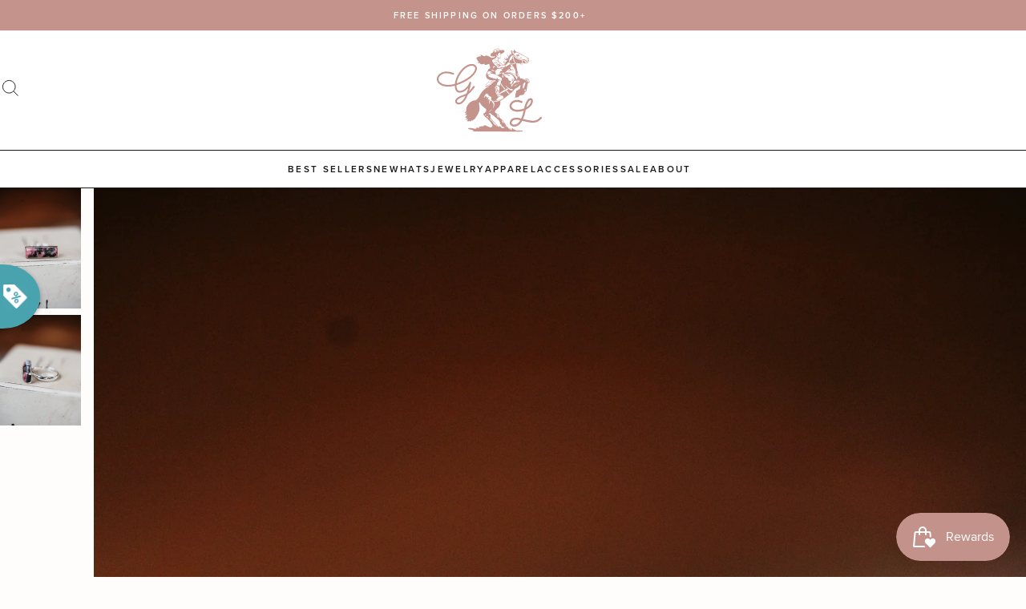

--- FILE ---
content_type: text/javascript; charset=utf-8
request_url: https://goldielew.com//products/eddison-ring-pink.js
body_size: -59
content:
{"id":6655089377366,"title":"Eddison Ring | Pink Rhodonite","handle":"eddison-ring-pink","description":"\u003cp\u003eIf you have been searching for a unique ring with a stunning stone, the Eddison is it!\u003c\/p\u003e\n\u003cul\u003e\n\u003cli\u003eHorizontal stone\u003c\/li\u003e\n\u003cli\u003eComfortable fit\u003c\/li\u003e\n\u003cli\u003eSingle silver band\u003c\/li\u003e\n\u003cli\u003eSterling silver\u003cbr\u003e\n\u003c\/li\u003e\n\u003cli\u003ePink Rhodonite stone\u003c\/li\u003e\n\u003c\/ul\u003e","published_at":"2021-12-09T09:00:06-07:00","created_at":"2021-10-27T10:09:29-06:00","vendor":"Goldie Lew","type":"Rings","tags":["final sale"],"price":5300,"price_min":5300,"price_max":5300,"available":false,"price_varies":false,"compare_at_price":5300,"compare_at_price_min":5300,"compare_at_price_max":5300,"compare_at_price_varies":false,"variants":[{"id":39593292595286,"title":"6","option1":"6","option2":null,"option3":null,"sku":"","requires_shipping":true,"taxable":true,"featured_image":null,"available":false,"name":"Eddison Ring | Pink Rhodonite - 6","public_title":"6","options":["6"],"price":5300,"weight":45,"compare_at_price":5300,"inventory_management":"shopify","barcode":"115080","requires_selling_plan":false,"selling_plan_allocations":[]},{"id":39593292660822,"title":"7","option1":"7","option2":null,"option3":null,"sku":"","requires_shipping":true,"taxable":true,"featured_image":null,"available":false,"name":"Eddison Ring | Pink Rhodonite - 7","public_title":"7","options":["7"],"price":5300,"weight":45,"compare_at_price":5300,"inventory_management":"shopify","barcode":"115081","requires_selling_plan":false,"selling_plan_allocations":[]},{"id":39593292693590,"title":"8","option1":"8","option2":null,"option3":null,"sku":"","requires_shipping":true,"taxable":true,"featured_image":null,"available":false,"name":"Eddison Ring | Pink Rhodonite - 8","public_title":"8","options":["8"],"price":5300,"weight":45,"compare_at_price":5300,"inventory_management":"shopify","barcode":"115082","requires_selling_plan":false,"selling_plan_allocations":[]},{"id":39652134617174,"title":"9","option1":"9","option2":null,"option3":null,"sku":"","requires_shipping":true,"taxable":true,"featured_image":null,"available":false,"name":"Eddison Ring | Pink Rhodonite - 9","public_title":"9","options":["9"],"price":5300,"weight":45,"compare_at_price":5300,"inventory_management":"shopify","barcode":"115720","requires_selling_plan":false,"selling_plan_allocations":[]},{"id":39593292759126,"title":"10","option1":"10","option2":null,"option3":null,"sku":"","requires_shipping":true,"taxable":true,"featured_image":null,"available":false,"name":"Eddison Ring | Pink Rhodonite - 10","public_title":"10","options":["10"],"price":5300,"weight":45,"compare_at_price":5300,"inventory_management":"shopify","barcode":"115083","requires_selling_plan":false,"selling_plan_allocations":[]}],"images":["\/\/cdn.shopify.com\/s\/files\/1\/0079\/2110\/7011\/products\/DSC06937_9f6e12e1-4d38-4694-afdf-780280f5ed21.jpg?v=1635355432","\/\/cdn.shopify.com\/s\/files\/1\/0079\/2110\/7011\/products\/DSC06938_da156b91-3bbb-432e-b835-b2d93ee33d43.jpg?v=1635355432"],"featured_image":"\/\/cdn.shopify.com\/s\/files\/1\/0079\/2110\/7011\/products\/DSC06937_9f6e12e1-4d38-4694-afdf-780280f5ed21.jpg?v=1635355432","options":[{"name":"Size","position":1,"values":["6","7","8","9","10"]}],"url":"\/products\/eddison-ring-pink","media":[{"alt":null,"id":21492572258390,"position":1,"preview_image":{"aspect_ratio":0.667,"height":3654,"width":2437,"src":"https:\/\/cdn.shopify.com\/s\/files\/1\/0079\/2110\/7011\/products\/DSC06937_9f6e12e1-4d38-4694-afdf-780280f5ed21.jpg?v=1635355432"},"aspect_ratio":0.667,"height":3654,"media_type":"image","src":"https:\/\/cdn.shopify.com\/s\/files\/1\/0079\/2110\/7011\/products\/DSC06937_9f6e12e1-4d38-4694-afdf-780280f5ed21.jpg?v=1635355432","width":2437},{"alt":null,"id":21492572291158,"position":2,"preview_image":{"aspect_ratio":0.733,"height":3204,"width":2348,"src":"https:\/\/cdn.shopify.com\/s\/files\/1\/0079\/2110\/7011\/products\/DSC06938_da156b91-3bbb-432e-b835-b2d93ee33d43.jpg?v=1635355432"},"aspect_ratio":0.733,"height":3204,"media_type":"image","src":"https:\/\/cdn.shopify.com\/s\/files\/1\/0079\/2110\/7011\/products\/DSC06938_da156b91-3bbb-432e-b835-b2d93ee33d43.jpg?v=1635355432","width":2348}],"requires_selling_plan":false,"selling_plan_groups":[]}

--- FILE ---
content_type: text/javascript; charset=utf-8
request_url: https://goldielew.com/products/eddison-ring-pink.js
body_size: 994
content:
{"id":6655089377366,"title":"Eddison Ring | Pink Rhodonite","handle":"eddison-ring-pink","description":"\u003cp\u003eIf you have been searching for a unique ring with a stunning stone, the Eddison is it!\u003c\/p\u003e\n\u003cul\u003e\n\u003cli\u003eHorizontal stone\u003c\/li\u003e\n\u003cli\u003eComfortable fit\u003c\/li\u003e\n\u003cli\u003eSingle silver band\u003c\/li\u003e\n\u003cli\u003eSterling silver\u003cbr\u003e\n\u003c\/li\u003e\n\u003cli\u003ePink Rhodonite stone\u003c\/li\u003e\n\u003c\/ul\u003e","published_at":"2021-12-09T09:00:06-07:00","created_at":"2021-10-27T10:09:29-06:00","vendor":"Goldie Lew","type":"Rings","tags":["final sale"],"price":5300,"price_min":5300,"price_max":5300,"available":false,"price_varies":false,"compare_at_price":5300,"compare_at_price_min":5300,"compare_at_price_max":5300,"compare_at_price_varies":false,"variants":[{"id":39593292595286,"title":"6","option1":"6","option2":null,"option3":null,"sku":"","requires_shipping":true,"taxable":true,"featured_image":null,"available":false,"name":"Eddison Ring | Pink Rhodonite - 6","public_title":"6","options":["6"],"price":5300,"weight":45,"compare_at_price":5300,"inventory_management":"shopify","barcode":"115080","requires_selling_plan":false,"selling_plan_allocations":[]},{"id":39593292660822,"title":"7","option1":"7","option2":null,"option3":null,"sku":"","requires_shipping":true,"taxable":true,"featured_image":null,"available":false,"name":"Eddison Ring | Pink Rhodonite - 7","public_title":"7","options":["7"],"price":5300,"weight":45,"compare_at_price":5300,"inventory_management":"shopify","barcode":"115081","requires_selling_plan":false,"selling_plan_allocations":[]},{"id":39593292693590,"title":"8","option1":"8","option2":null,"option3":null,"sku":"","requires_shipping":true,"taxable":true,"featured_image":null,"available":false,"name":"Eddison Ring | Pink Rhodonite - 8","public_title":"8","options":["8"],"price":5300,"weight":45,"compare_at_price":5300,"inventory_management":"shopify","barcode":"115082","requires_selling_plan":false,"selling_plan_allocations":[]},{"id":39652134617174,"title":"9","option1":"9","option2":null,"option3":null,"sku":"","requires_shipping":true,"taxable":true,"featured_image":null,"available":false,"name":"Eddison Ring | Pink Rhodonite - 9","public_title":"9","options":["9"],"price":5300,"weight":45,"compare_at_price":5300,"inventory_management":"shopify","barcode":"115720","requires_selling_plan":false,"selling_plan_allocations":[]},{"id":39593292759126,"title":"10","option1":"10","option2":null,"option3":null,"sku":"","requires_shipping":true,"taxable":true,"featured_image":null,"available":false,"name":"Eddison Ring | Pink Rhodonite - 10","public_title":"10","options":["10"],"price":5300,"weight":45,"compare_at_price":5300,"inventory_management":"shopify","barcode":"115083","requires_selling_plan":false,"selling_plan_allocations":[]}],"images":["\/\/cdn.shopify.com\/s\/files\/1\/0079\/2110\/7011\/products\/DSC06937_9f6e12e1-4d38-4694-afdf-780280f5ed21.jpg?v=1635355432","\/\/cdn.shopify.com\/s\/files\/1\/0079\/2110\/7011\/products\/DSC06938_da156b91-3bbb-432e-b835-b2d93ee33d43.jpg?v=1635355432"],"featured_image":"\/\/cdn.shopify.com\/s\/files\/1\/0079\/2110\/7011\/products\/DSC06937_9f6e12e1-4d38-4694-afdf-780280f5ed21.jpg?v=1635355432","options":[{"name":"Size","position":1,"values":["6","7","8","9","10"]}],"url":"\/products\/eddison-ring-pink","media":[{"alt":null,"id":21492572258390,"position":1,"preview_image":{"aspect_ratio":0.667,"height":3654,"width":2437,"src":"https:\/\/cdn.shopify.com\/s\/files\/1\/0079\/2110\/7011\/products\/DSC06937_9f6e12e1-4d38-4694-afdf-780280f5ed21.jpg?v=1635355432"},"aspect_ratio":0.667,"height":3654,"media_type":"image","src":"https:\/\/cdn.shopify.com\/s\/files\/1\/0079\/2110\/7011\/products\/DSC06937_9f6e12e1-4d38-4694-afdf-780280f5ed21.jpg?v=1635355432","width":2437},{"alt":null,"id":21492572291158,"position":2,"preview_image":{"aspect_ratio":0.733,"height":3204,"width":2348,"src":"https:\/\/cdn.shopify.com\/s\/files\/1\/0079\/2110\/7011\/products\/DSC06938_da156b91-3bbb-432e-b835-b2d93ee33d43.jpg?v=1635355432"},"aspect_ratio":0.733,"height":3204,"media_type":"image","src":"https:\/\/cdn.shopify.com\/s\/files\/1\/0079\/2110\/7011\/products\/DSC06938_da156b91-3bbb-432e-b835-b2d93ee33d43.jpg?v=1635355432","width":2348}],"requires_selling_plan":false,"selling_plan_groups":[]}

--- FILE ---
content_type: text/javascript
request_url: https://dashboard.wheelio-app.com/api/wheelioapp/getsettings?jsonp=WheelioAppJSONPCallback751&s=goldie-lew.myshopify.com&d=goldie-lew.myshopify.com&cu=https%3A%2F%2Fgoldielew.com%2Fproducts%2Feddison-ring-pink&uid=751
body_size: 16008
content:
window['WheelioAppJSONPCallback751']('U2FsdGVkX1+GQ2A60A7dWIFh7we0wctYQZcvIV6KWUfHco5pomYw4w91IWG7dyzz2CFRVaciKBpk79/fdwiszrVG2CEDNpUpF0ZC6Q/dBvZ6HiM53GnIBf6nmn65uVA9Zio/9JsO378+JblI25tVvxq1tRX5zKqpMYwAF0US440F9u356wMpJyxx7rx7YBAiF20aKaPyJn0Kfx6xJeKMsyfOCnf4SiTlxCDFtFMjvxUBY7axY4IxrKsfkzjqoW9L9Fvt8NLaZvxgLG4JyJpukaxSZe68MBn/KeTQhPQJkmU2/CNy0T03iZxwcQvUFajFpJ/gFQnScJVw+e+OjvNFis5ZiV3UWP6+XU/hPEBSU6lFJOQ0XmOU9btIhRdCyG0H77nqyvx4PxHWGXhdA5fQg9JpSFPY52UzO+jzM68lxVroUzQerNB75mlnO9+YjxWUYItQatRgLxtE2B8dYPzroyRMRj0M0LNLBpUT1DqaejBx1LYi8CjH3/hv427FN7Ipbu2R4BxwcFMnMQlYOjM410wsj5Wg4M8lZORidS3n54KvT7Y2GsrC/UVMv5Srw3NJQxNc4i1lBa16OVNDNrLtJzV165aJHSrlsMcaeb9yuakBlypTQnRVD8Xa4BuCLLQIRNliITAVnWOwozfAqt39VMvtc0KQAzv2sWpvTAyvN56YqXxA96AAa9Y3YGIRxxhGew1awcRCLjyAUW0ruW7FtA9UWg1kukN/Tku9fvp5r2AnFpSPt5Tn37iSVeqQx9TXrNUpEtGqTVG5oVwu59gi7HqzNRupWhcCkN/G8UBv8epMP7p8S3x8a1jjDjoij/g4Xgti5MrJhJS0RBun2fCKFr8SzsEBuXzi2T7ZaXa8n7yW32Ts3fjnzTvIRdGJ/[base64]/kT4pGGeCnJ4SJ/OxoWU/Go+X3VXjsv0H1c0IM8bhW86vSs5wjpRli7xVMljP25sE+b4K01hDxpeePDtAJ6vLRvcWLZdRDPia00rrB40uh0lISjkXhZ6W0UwdPJ6hhfPjUEoeOnRMrcQvoT7DZlkp9+F/BQpoG7M1qR28C9MBPImRxM8/fzzlCE1AXT8DE9gTfgAW6IDYeZuJzMZzJsisWA6jvOarE41ea9RmhtF8rNWFABN/99hrf1Ki++lrtbBoBwtBYi4RURTS70eYoBcwjYf8ovrNVqYm8ZqBUSs2pr02tkj1RSqyF/gErINWitiUoNlUKXfuDX2iRcbVpoemq1J71vUgT6pv5so/K668FuxbZ7Ne0FIhWaKU61wsTMnvh2v/OOE45jqa8lNgiXtvsv8t6iDYORhwgR8xjFzhyedxgPH2onGrcp/ns+X6LHK28umz8gnjgc8NJTvtrLYq943b3G1eSWjhkLqRcs6LfcWf7oaDMZn7655+iDCEbvhqdOXl2tmhZaMD5NHkXYWOuORGQbuu8Jx0kuoA0lszfwFpV8TFWw/24MJpmpfJ5r6HvufO3Xm0GQqfgAKAimbuqMGWPWiXkQPSZBF7vF36Sp5ypZqqjpf6kBjcekAc/VdIdC6PNrCAB8+6H/H2kbgF12+2BocmjnGSS3z/EllS44tjtgReoqgP5HLdOxjJ6R0lTF5eEP3Zdx5Jt6RKRe32b0bOcbZdeS+1j/zl460TJjiCF96zrmTw3t5ZBaYQKyt8V8TMCfPG7xB7hloWsLRVR15f2Hq01ZEHWLLUvdK3E3hclmujYKR7RXvMs2J6QZg1ycjIbhj6fx/a3wuCNDJoaOOeBpvj+hc3jbpW4PXZaVn79F+zN/Cxk41mRrJCNddCo80n+KS7QmzbsOYOWT1P/Ihl+Ic84kbo6WDvgiaAKSDjf1sf40k/Vawee6JLNXIPvehcOT8A2Vwz5sr5U6dLAU6iet8ysLlIIVAWCgBDIAgYyLf+m91+Cr1sJR1gKkAKHNdM6LtOI5tOjWtfFAOGwmYLaCo8Av1dK5JGavFlbFkRAo4nQcL2eOAEMcNnvMsDCkTRofZxb9PF0sQEHwJrN8G07U1I/4GxRSBsLuKyWLmMq00zAMPwn3R69sP5cRurPQTRauDNIB3TEqHDtigY8fxArkSv6/laHzKe8nIjuG577EoIQVYFuOXyEFr3wFh2E3EAVMkzhcCKcMCs3ixQqu3ZG/4X/KZT2txrQ8BOvjUJ3WKvkaBsp5cd96KVaeyRPWBqyAh411nloTi4XTfHrNMuuCO4zEPTJfJ2hP/cgKlJPQXKPbdzDOP49Fz1sgyfJ1dQRX0Dqixh6Gmv8zBuKYenf60fhvUi5Q9actd2BEqPtN2z9wv7rkCtZu2Q3Ko/[base64]/kyTEggmo0MmWo66mHdk4/J4l0otchEXRyUddZmKhYzPcFjcnk03F1sXb8YRFPfNO0RYaNu+wHz0Kqx5XtGhj2vSEgCiwsajnO0EsZnvc5ff32mkfZ7Bvk2jD43c2F0pgeN9D57G/6rnWBxOGtNOqWnCikAueQT6SPQcmZpxg+2K72aYRlQy+5paMOu+OUuriDfCIM9FeaccR4JlWKRkaRs9DUF6u2UukDTF+q3B8UCaV6JP4Jgdd56ambmXME4z0+Sq244OwwD+CCr2QXDvSKbpCmbPMcHnon6og6Nzr++bWahvjz5m5kE/U/BwfvVxmYWjyMhYobFj2nvF9Jhw/kndaOtjnr2jubAr5yiIp0YVZIYWa4ZdEdkuEW8xsEPW7QAUd1nP8PnnlXruh7hVB5q2JNiZqJRWDJbR7GrvT8r/eFEq37/37+AubNYP4jBzykIXGri710uep7r8iVu8z8gpLTZbzW2msQZYMbsdrdGMjcMUMRbdir/psXvkedm5b0IJaSz982GTpHNhn8ILba8auAhHGbZv7ASaGHTXCMJCZxAB6CfSEgRHfX8hkkz7UZl061vX1J5i1txCick0K9k/uoSEYWwlaWoyvyLFiAcNmcaH/IlXbIKgluppOORGGjzJfmouv0SVyKkRM5n/mfCCZt8INrIXtdSVbnLt6V2eogNRFHfHNpx947SYFMR6ufYR9X4EBLSJcIAwl9ZfaygTTV3s2iJl+/60V9KS+xDMm8ixztWsZrH74pp1+TI4Qwl4Ag9ZmObE0uMT1VPg1xf3ud29bf2VfQnnQqACd+hsirZOkCt9sFxYbxh/9eP2rXa1zOgHmgRwmgBukz4h0f2j2DMzNyvRlBbU6Khlo6FFljmDCY+RxkcfNdxXk/EthYohUjybQfJq0kC+BHWleTp9xF5FPXoUoZfootA4XFjUQgu9jfTiIW/XCPruZeGT455EWI8HjBA8D3dO/I7bFYQ9xrtQFZlvyxYvgRLBa21s+VOb0CM54coeeJRTsmLLD0h4QlK3RLUMAaESlwhkUyZYkXLzZ/iSbXp1QrVZ1NiSJuCmQX4GVWX41japYmzK4gXAOBfQEoug+UOw5Vupo3UEOMGkeFZaaJOgIzKrWIccLXwnF+zHR3GMGTnRtDWbaHngqEd833NEdb0cVuTiO4nW6oFgOVvlSFGSlzEFOpIAFfy+Z6lKzblIpgIXOPuVxfMT/4rKCpTBslpWlldBReKEdfvNJPD5U9vEmPGNGr9BnNW+JA8NJnvJLsOy6F9z5CP15ErBWj3IdQgtbC+3Co5FV9SolJOtOF/NlOoUfX9wPnvzkDtybia8pN+EFYL7QMw/SYxIUKV5ZGdszwWThUbqNi3m2l0l0y0qOhdm999424sc5C1V82accZUmV47DfIkB9kw2ChUTkJipID5ebbyLgfC9KeoY5QIHxb1kT2xdGCoBis7gysvT8Jf+rCjwXjXGwXDm81mcqln/MO4+qlU+E83/TK5BL4qJi7aEXboaozVI3jhjzlq2uv41VgfaJnVXoN1huzH2yZ8Bn5mJ2Dk0B1qmBDWxNq3pa/6rXm6E1f8Z5U+FRolE1wJ91CwtpsCFt4/2WPYltkTKvnn2AaX2SgbIuDP3SyQXcSCW8KActdT/HAFs3K6sBpGKkl2GqPbXJkTT4D7wJz0m62Pw7ZUBd5I0BuJrkBLHqJgi5Gsr7nT48X96CSEu3x3MUs/EvHrbBwcsXcioXr9yLNuFimgkf8HAHKiTKSii7meA+rryAt09yj5gkKmJ+OLts7OyUHpyd6G9c+WBStjViVc0R2rXQMT/KLzBYZfc6WCkzCSoL2hbPTM+2sBiGKYs4d+bjElF93v/xYDO9KqH9sf3t96yLSExnB27pt7eqfF+F1RJKc1QFvasBkuB4ugxTV1knqaWsr3+3hwnXjbhJQnWFaCeNNuVm2jokQ3EsNjNZJzlCfvoLqAHFAi/D4sqttJX9sHa3oIaAQq4firZXBJPuA5aut7Iv/XcueO94PtbtXd9SRK2cR5f4dHP8JUpV396CB7O+wMzZGYbnuf2T2Sk8qkTA4kWXGjefRBG+L59mMbDVW8uuMhm9t4yvVILo5lwXOH0BIjw/DGhJmobdAV7Gpv3cH3o1XB4EV7sR9xsBQDoEEcoywwL3h6NfXGQKJusQ5tuVfsgZK9+sPOMEAwTk1a6HZtC+c2+3FCQLOS4X6Mu053X6aQplh3ChcI+3Z/1jwLtdETcqfcg37Vaye5klQGwoSadmEhtHOV0KOKk/SsqzNbVFcE5RGxfokNqSd8SKC3wT7ibW7TATcCh5Yy814ieIIFEVUC9Ju+qS2Ee+vo9NoqaTN5UtQb1/AOidBaCIqPBzhe7EULWcATrrw83Z9EhElFhbXj7msXr09xq0LBqRTI9dPfyBc2fkB6MpD6zf7NkctK9Uy3m9215EHSx4K7SiOWRxfNYVzd6VsSTamL9ys9uT//d0RqYyG7hDJ4APYe4Cf/6sXmJN3KaZ/9N/YlUCoD+MORkNC4P2WzWtnsIbUHcjnH8CO+nzeBQAvFCbmZYtKWLMmRUw8v9rr5OSMayIgloVW5BUOjIKYpJG995DUAPh0P5h16n0UzUHwtYL4LDl/AptHRQVq5qykckKbqrY1Mj0sEQN14XccZG5kng30PQYkr4/a6Q/5z4ObuF4G92LbiJRAroyUidfO+3sTW8wdyH+DuSma9yvdW860214Q8WBaJDZ2wS7v6vb5ChEsfWVi0SapgBkJ2+k/5/dpW9NZsBnqQ8o8v6SbToNBhSkU/zWha+Dh6V+LdOw1o7gQ32NMN3v9Q5283roqRly6P+O0Ojm8JbsTvQZD/LR9/su6x64eWZOuyDBwcCVvaxEjvxCMavKJuPkdvjFuFxxM4Lwk9D0ZpbyWRSBfBsWgNf/CwDZUT+ayELrECKr18HbiCNj6U3yBhxi6hv1wwGHCNopuKAk9K3b60Jj1TJ27bQg9FIRD8jTfXAdE4TNbI30jhoZ93rTmA4vEvEXFDulKivmtTzhOHnUX+/pC/zpoPguYSRRe1LvSIco51DE6pWXCa1s3FFD0PeI9qA9o6TSsT4cuOeIaBTRwiuP/HuAaYTID0Q61BKcBHf8Kz6l59FApUxEg0dxHW+C1+RYM5jbJG/owuiWl46B3dC4NYq42M5Zo9AzSbflqFes30LT34Ue/RiyD9U8Q9LJywIZhJCjaBKc5o4HyAMTtLVcW0yQaOU7kcaQ+sRrre5LONrb9fLTw4oGhl6gKfU+thoRHkYM7mATPof7x1Uxu9scI/Lmt3s+GdtdKVjJHWRri4M8/HLiyGIPJP+713rtO1w1ZpRtZ6wM74j24G/kHU9Chyd/GbYyG4FvD8HJ5YY+8jJcrrg7Gu2gX719Qin9opsvYYZePNng5084YrHsQ0beu+YzZWHQoipxH6gkxcFLKIDECuNvb6pfcGxBExws4l7nk5iq71x57AHK9uruyFYCTPBVviCVfT3UvCCXCDvmaaVKSDHWj3gsxCxh4gMkD5FWpRN8W9YCOi7r/fc6JEtySPM/8TnWIqTYnlc4so3U9euxWuiH6rE6D6FSgdFwsvG9zLQ2t7ZwaynH6/CXGQz0yQ+3jcxYxtwjbqsXX/[base64]/qRfGX/kGLo5/TcVS478XpCerIS0tii5kNIaTp4txGtrFsU7QpH2twNbZJWKAedGSExaBXT5tuhUeOKlKNwohZYPZKBZMKcLKk2s34HA8NtEy8AHV0xol3hBtjCo/C9ny5wBPf8RHktbsmPzluydQaBLhDzLovhTjCWMaA21C4PJohJ0G7xkIc47G8kZF6jEPj3fKOfMUzNDMvgoRNi+x9hBN8QQvzjTO0LtrATWa/i/gtsVJr3ZdlhXTjoppC78YfCONnzFGupllCSqbaVdwokemsrDmYqwkU8M5AhtaWDzrtznTEjvCB+ilE/8NVIcDcChqp+dtCCxDZ2CSBwXLD9azzlLClLm/HqeIba0XWzU51Hq3fp2fkgMgHj5LuQWyIg7OvKc7gA2Tbh8eDbg0MNWKKXIiAOVzmeoJvOTVBabIWu+m7LkVjuBsGbvSF4Y26TgzhUxK+65qYDrafLwl1dchFSBBQpBb5buifwHVMEyxP610uFq4aMp3BFUE1A7R9kpVK78fu2sDv7IcvRhfMMrfFLF2aOQYY9BGMdL/KAnIvEALz/asAf9hyzvpCl58jq231nVtbAlVGIdJkzY5v4G8GR0HAvwLAb3EkYEiLnpT0+X2fTCBncI97Fqhf5C1Zlnc2txJL1/27GX5RD/iHjxQFQBT/IzcxahlZChdvPExSvoUbRNSuAoBlVM6iEbeCKD5W9xRhkGBvegOQm5T0iww9+0DZP6CLcO4rY7jT/qKCt1IVwWpFj3J5JsJD4GWUbSQQvg1g4P7N9zcR1dItN4CYg2guXLrhX3ytxBMCjoO6dFRHihNYIdWmoIbhopzjB2h/Tvol1JArpxed1JbCMXh74AkasG6TbmS0yNybq8rNgOom/ACrQSXHoyomprFyyZZwFiwzK/lVVEU+c8WBVz7pprSiuwaVLo7RWPJ+s41tFTG42fnfaU9tySKVcfZELPDxfauZg1+nuKRb0OPojv3hPU/smNJygk9pNRo8A43u5ywkzm6BN6bP1/aAInRvi3l3H+xl6DLaQnNQPEzpVI6wRYI3HB8suOL5jFsOgvL7od4P0NxbL20vSr9+aeP7bE6CfOcai4omZhCQoWf9J2D/wrOJc9yDS99WK3YUn1uWFyJiq1Gdc9aKggSRqs82l0DhB1accz82g9lAg/TSVzfnGqQCt091XNOzCbLcaoJkPiCdiN6ukTuj8dlXeNLro8xcnsVoH8qEwSaSXjV+CPFkZDAf9QbFCLZfbugBs52RAoqOwxWLj2vfq65+G0XSYO7MlpkC3pwSfWkxzQFg/BIlH8Y/Vv3EStnRSVOxQHN3mq1OLRDsIpcMgRJKbbOUX/MobHG5h6zHZ53VmVVBA6l7ahqgY++8zkY41lkqx4zvEWzntaLpZQgWf30VLiMae9emYifpjgsV/8B2FAsZKJqVBC3KqdnuAUfHcK9NYBtprvkv7GGxXLI+T26Kx8bfMqXUihhmkpb16pgQSZy2+k68w2tS5sOG6PUuii3Kxvueno5YzeHULKefUuR0fWUTcNyBvWNOLJXFn1ukmzYldL6u/vUHxcuTU929whNtdPMvleeiTbS2OmIa3jyDsDyszbH3IYhCwj/aVyrcGYSJVH/2YAynbiMha8bRlcNuTVy1jm7XRTbLEa8t5biiUuaGpGBS3XgWkpPP05spf7M9VKXuJW7IoPnOHSnnQ28xDx3Ock3dafvb+5sjQKyz1lOcE/mSRGS54+RvSuWl4P4mLjwEFa0a48uVCMas1lzpqZVVlvZTJpCgvVIJpgysl1s5oBtd7gYP67ZVdcsw3XrrkmUAbJ47sySvqDzTHtwCorRbZHOwfXpSt/oM/UIwqfJJ0XZ7doQm0+nhpcrV6FZcOS234d8xr/K321M7n8XHLLlQInaE9fkskogJZ0rIVjvBZqMa3U5ZP2RAax3qom8z31rEkqHe6zY1saFvuq7uotHZxEunEnzN1YbVr0Y75v17J8VXs8QbXEEtAukX5SprIw4hfT+q5R1oVwGa+zOnZmfs1htQVMh1sEcXagTA6UB8hIp9b/ZINmd3AZXu1Q0g2CLW/DOtTOv1xzNJgUPqkDXC/O7uxOQ3qbNZl85WMeJJOQx7TZsSVO6aPhyb1QKoS3mGhGWbbDFciBy+yh84dlFStfCQJbrQTRaV9j+xUqtH0pMN3I2mTlKVyegiz9qNldAQkeyLO+EO4GlsrvcELJU390b7Q7rRjBXR382aZt25c1FBGENsc3PSASGDtRDP/xBOF48QGZ68m1wDLdBWYU8DVy5G5VnEM6WTS3npPntSt2nkC1pmKRADMs2c03eWd2YhDrNlHm2LDwpdvzBn6GiSuq70txiLVquIIswXh+Ljd7/cCRNbtRKCpK+jMnDLQa49sd6E/gn583DdTiYTnbXZPZrqbSuBg4XMRk325Sd0YSGf1bYF0AH+d03++t+4Iq0N1O+K4YWk6TZpWmZ6raELYVHZ82abvwW/fEm0kQpiYniyEn05UJ1fILqXHJFciw2ULIConYV91PBO0SRwE+hPqtN8kjAqW7X/wZX8Tio2/[base64]/rhuSjAYconpSEiuaIBNb99660Uzr42VP7sCQSccyiwIWumZZ3lPaYtiI3DrIAsRV2MRFIRMsC4TNyd7UcvrKMh2/[base64]/[base64]/SxXg7kmD18NhP8kmvKnq8NMyMYHBhxyl93re7OFrZp9usevCUeHEjNnxkujOJLBQBfKhjyKfnmVdUo3CTI3y0NTdtOAX4PFb9KEHPGK/qeSwgry58OvDg8nJF/TNqitKw9HCzH228bcAc3KwcNota7X84cJk2JuMTJiOVDF9O0LMW/NfBfZSPziqRU8n2gNShQO57Tr74p7qnO7YlQM4qU1uTf8ufsqyF74s6miIT3yPiDRph320SkMc/sShz0x4B5hH5ilRuWTQ0g5vPdSS/evoZEv0KcPVJgAZLO+IUfrYPh8oLVS2QHzP4f2WzzPjkYCFzyM9vjNaCAtx5OUIXfuya2K84UM6Oyv8f+fbkFqNrrbnuVs3TgWAH4FT/gEzwO917LW/x7imLVcAfKOms0fC9UtJdluCSOgEGduLYD5DfRzqjyRiS0JHSrFlIg5H3pthsfGqFDEz0uQQHidWs+fr8/NS7P7WZ+3NAWyF26ykgZuS3zXEmG5tnQn65LJIZt6/D45BzojBjG3m767W8Jk62ZSRonCwoG+f943El0l4/qkdHlPBYASL30KKpzFOnRqQS5eFRSuOa1UhTCiKl39pU1xUlfaf2Flkb+oNurHxbCNEvdnwMk9vm5OOdFRv0BijlLd+SIVm3HjCQSVx7INDR6KeV8QrBBDdr6FEOpZf8ZKe8SdkPfGY69lSezJLNZ/5J0xo7GnkOI7DhfUWgHI/SSsRV/spn5tn9yLUSs5TGr3B6wcZzHXhVeUDzq+lF1UyoRG+dAa2rhGjolVzbwFBqTvWN5PeYB4HfbMuVA7unmjdSfqAtr+p9JQUK+uPTfM0KATSCxJdiyMkuzui0J/ggY9+BK7xgJqo803g0myS07dysc735wYL93ZQnzfJhSThKdNXcBWq9Nr5TdBBSBjwTtnvuxNmA20C9CmDE0DrAimvD3OgoGDcuJt4BmEO0eQWmtLAPVDWSWqcO20pg41BLIHrhDtyADU3f0nbYq1r39LKcu9m0TtL7h7RtkwH9vKgmc/3Lr60Ugk/ORwXOgW3JZF61zXQ9hpx5w8pKmyZOy92hulKdLZyemM9c+rd9PPb79KrZsnjHqgLxMcGnH6GBFMF9oY7ubxYuVC8bYwaGZaPgNJgVFDCPrMPnIMUXRRlUDjhbu3kq3I8QWL/JJGMkb+c/XH3D7cayzCpnNXJh+gFrP9VidRUAirGPooxRR+1zHXJjqX9Nh9PpSLAAK3Qbum31M/F0qIrapv+wC1hwpLzRDThn+PInf5EZKYmQMxfxfUxWN2HNITNQuEs0o6CDzEZES8uXMKSFoz+zk92b5A+NtDOjDP8WrRNgrorCmAAZYg/geT/CmaiaqTSQ85XVLgkILnxyIKy5yDDvtJXLsUl101aXHhlh9WUshuO2W2BOeW0HdeLsipPDCecjSfy4qNV062+tkN4xRp4zOAD7bxwIlF+Zicz1ipHIQoUS7SB+vZmzvGarwqTUKwjHq6ArdWRY4z9PmdQ9Ik4jYM7S7inW/9bSSGPndKIPXsU1wm46d7xJuzDMYWudROwo1IhDnHj6LG64Svj1KJXG6bMlh9TOYHD6kaEP4qKCFyGw8hnOnBhstWqj4xenAtA8ex9ahyWMV3EDxDX/BBSi8bmy9urOsxtGI2RUi8CTg79xgYxhT2/OtnCLoemlw4DBIG1cbREuxZU3VRpvSPm10Ct5UbPcSnQ+7TO5e7tB6HY5ntACIqURYW40StSZhE/Q2PD+l+aokAjERHdKbTaJqPXk45Dlv2ImBm5vq8d/87w/G0UAnWx/xiTN5ORciCAVGIVF0icOUzHfLP+K/9rNkwWdcYIGc9lfUpzvqwW0YedpOjvaxBB6Xq/LlAxxIvO2611o02tfMIK4xvN55/PEfrvVsJ8SK51oJLy7OMU5ystK7bPC8gETXdCH6bFMx4yiuYTByBU0CAkSrGoKhk0bFCbZjpK49Hw97zzVG+qnaCj0/TDz63IS0xFgQpVB7a2Q88/EJMZzMrME8f1YUEqEwuCRZCis26thpq92pxwSMfPwhfQWUkhaD+qiu3KYsYM53YdZ3Y/obo/ouOSgPdO7pcpQoj7Q1kzhlpl61U56vvSykByLgzw4dsKOSvfHJmn6k18ERjthPBGOitgqUKG+h+hg8yhp7g0IMZhliqwlLlyoTRRHgsxjEuDoM5Tjg1046BWZyQ2bLezCCPvwzDUn1HMOFueJrefhItB06K/HbBaGv4mlRE75gyW2kTbMw49PhW8IqwgB3gBzgx7vl4nSYafEOE2wZ5hDI0BpcsKaCUEIFCJRKrYqgvuqAaWBVYMY2dgvQewaVWzsIawv6UH/0W5J6l0/uGXYFnr85kClhI8b7ia2nMbf5qLZZilJG2eyDH9bVXokLGS9QJkeafa7XpxCQnpmzH7qSp6yt785fwfwfR6wSFHtMPo9w3TCRrMTFQStOEXBPECmekoyddPaURW+yvLGLSLaunI36bYZ19FEer4GKbYoGPCDvM+KnqYAFYIZMd45Tt18E0llWcnX4LYQG1/YjjYLMmfF72Jh/C5oT6wa0d2df5btHNPyb6ECQsgd2pZe88J3bArEKEdcYIOCRpG63zJ2J2niO0/A8EhZ9SgknpsOjBwwTDkbjDmouH+qlRtzp7dwh46o0cNwVILCaharYvRNnWaueQx0U1zvrL8NqkQYNMK+QGUvSARtzCHtE5l2zrm/ulm2f9O6vrtYdFumDjrILLZ1F8bbTpiHBciQz4HJoeXic2X9ynBuaI+xOmnu1dHWt3sib/FyCgTLKOLyUpBVROnilvF7xIt4QRQv7FuzBIs2yVgz9mHHM6DbbHLGFqAxPtP/I4D9JCT8F3yM/t2hlFLPEuPaPt+JWg55KqkBx3M0j7z511Jd5wRiO473Nynj5ZVNmDtUlshTZfuuXBasysttvBGM9PtBJugoZdy8rHYtJHx74X22Lk4kEDfJFZpYH4ylKVTF9QsJtezYUR/Ha5j6FrCgUqnktWF7j7Xec9/01U3FgsrCC6X8pbaIehKOzMMMhiAP+3z43pEUklzowEokBb9EEOH3fim6lYjXJbFFgoIRyuUI7zf4poUG0pzLmbdnKiuc0ghdOKWwe+OGbd0pQx5WowIQ6hfn3Gop+ECg/[base64]/QEW7FjBqDx6dt4pWxSziEmXNICKMxP7cKJIYDwwphpiqg0TI0d2IyRIm4YBCTE2YzGyStPR36+0pQ5kvu/uuNMNvrj2Uu+X8DYTzucCvyy45YNGZtAXuRYfeyAuqyOS0N8yksJhy54vM0MbA5lwzyxvCHci5j2rvwe50ZUnHMPydyA6tyZqh6KO54Vd0lo+82aJBF+FT7MqKolL8u+Uie2x9+ZVj6qe2wVPe/BpC5HwYqj48XbS812e4meY6JMW02UzTyWOiTJ97g8hiXWlfwWfgX2l9XEDkwvDFWpPdn7QsSuLlbckvH1HY6MHRnyg8N7JTiMtyv9h9T3lmx1TjNYx5mCRb9v3Mbn0IL1HVIXnyGih3q4qsk19p9Q/fvnUAbpbcp8zFMbVp1fr9KgkfA2MZ0vA++Me7vTStBQEHdMxfil3l0cpWkd5i+vKL2JL3fa7OH3R5e+onhIkdgbQ/Igtp+C2Bq/yceG7C/yNI9yiwgJP4Idnf36lgn3qQKp4eiplj2MR3vBqmgm5n2gJtsEKgdrO9eBKmW3b5mlBn68W94ZEokyC3ROxMfStc4/t8Jc2nXFFbd7NqJGMkkiPipY/+RctjoFwoo9iBXnTeDKRBmUJdHOpwObMOodoM/B779PHZcs9ZJuAYhJ0zvhUU0sXFxTjDpcP/FvL7od8G20QkS35SBfRaUR5Y0yFuh4bmcN/fVtK64E3LVcuCFZS4FIE1jXfqDuOgZAyS2nEbMEIDbKwdSLX5ZLcFPXYYvi6KFZdxHHgV705JRXkqUFBGBXaN1eMXNVm3Gp7Y/6BCcZ9oPxSKacbP8NaZsU7IN29xWzu3MTkO7x8qusmDmc68HTFlI6JyCcDVOJiIaqrXC7uLWqwFxW18u+VloFQP5u90hV45jdqHEn8EsiLK3zyRWdqMtCmXunlT2tsp+ciPFkAhqTrBXKX14kWpymiZUbPq8OHXMt17p1+b/Wahmqz85CCXkAXmEWCE6wvn+zQWSaCyEDCOOKMfXzJR2ekdR8Q6WZZO+2xK/Ap8Rxmw==')